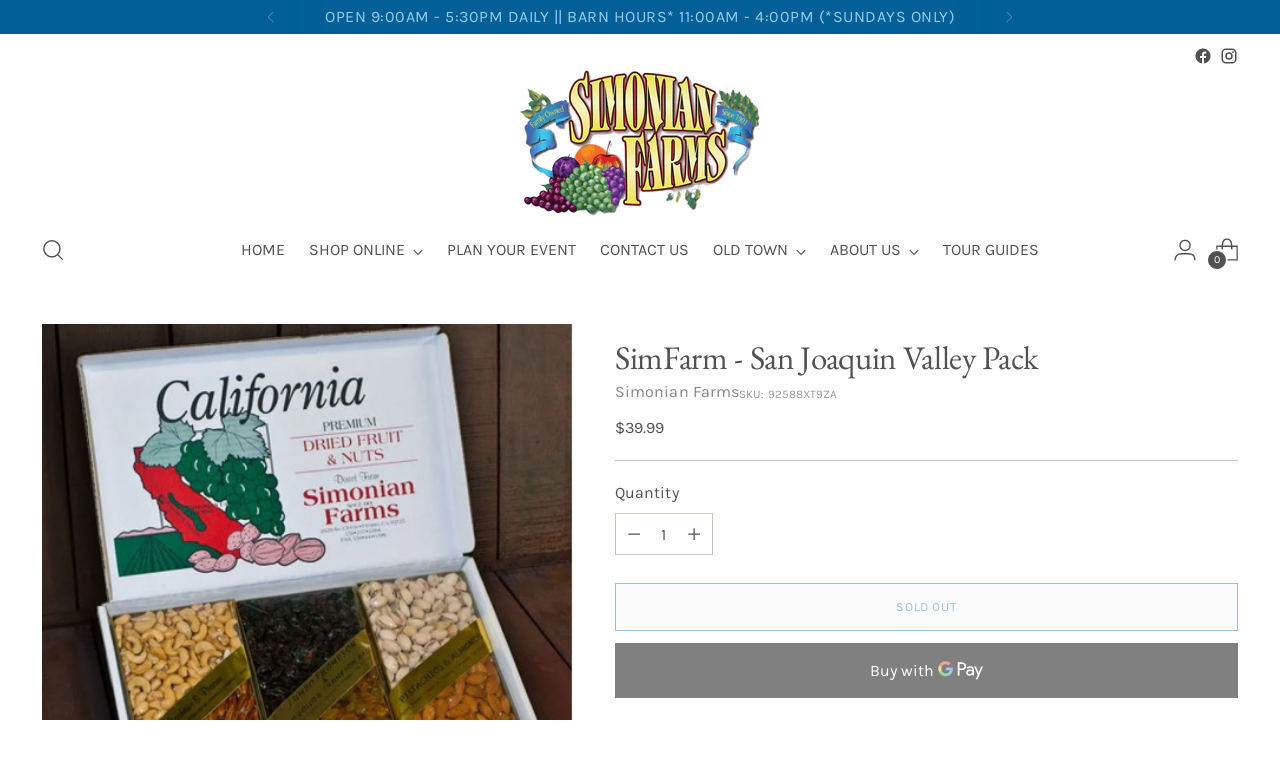

--- FILE ---
content_type: text/javascript; charset=utf-8
request_url: https://simonianfarms.com/products/simfarm-san-joaquin-pack.js
body_size: 599
content:
{"id":9487016427823,"title":"SimFarm - San Joaquin Valley Pack","handle":"simfarm-san-joaquin-pack","description":"\u003cp class=\"p1\" data-mce-fragment=\"1\"\u003eIndulge Your Inner Farmer With Our Farm-Fresh Pack! Treat yourself to a taste of the bounty from California's fertile San Joaquin Valley with our farm-fresh pack. This brilliantly curated combo captures the essence of the region's finest crops in every tantalizing bite. Plump, juicy golden and natural raisins picked at peak ripeness pair perfectly with crunchy, robust cashews and pecans, pistachios and almonds in this ready-to-enjoy medley. With a medley of nostalgic sweet and savory flavors in every handful, you’ll feel like snacking in the field under the California sunshine! \u003cbr\u003e\u003c\/p\u003e","published_at":"2023-11-28T13:12:20-08:00","created_at":"2023-11-28T13:12:20-08:00","vendor":"Simonian Farms","type":"Gift Pack","tags":["gift","giftpack"],"price":3999,"price_min":3999,"price_max":3999,"available":false,"price_varies":false,"compare_at_price":null,"compare_at_price_min":0,"compare_at_price_max":0,"compare_at_price_varies":false,"variants":[{"id":48153460015407,"title":"Default Title","option1":"Default Title","option2":null,"option3":null,"sku":"92588XT9ZA","requires_shipping":true,"taxable":false,"featured_image":null,"available":false,"name":"SimFarm - San Joaquin Valley Pack","public_title":null,"options":["Default Title"],"price":3999,"weight":1361,"compare_at_price":null,"inventory_management":"shopify","barcode":"238872634515","requires_selling_plan":false,"selling_plan_allocations":[]}],"images":["\/\/cdn.shopify.com\/s\/files\/1\/0827\/9038\/3919\/files\/YosemiteComboPack-474x474_ce9d7aaa-924a-4a06-b278-eba95ff1827c.jpg?v=1701380690"],"featured_image":"\/\/cdn.shopify.com\/s\/files\/1\/0827\/9038\/3919\/files\/YosemiteComboPack-474x474_ce9d7aaa-924a-4a06-b278-eba95ff1827c.jpg?v=1701380690","options":[{"name":"Title","position":1,"values":["Default Title"]}],"url":"\/products\/simfarm-san-joaquin-pack","media":[{"alt":null,"id":36189988028719,"position":1,"preview_image":{"aspect_ratio":1.0,"height":474,"width":474,"src":"https:\/\/cdn.shopify.com\/s\/files\/1\/0827\/9038\/3919\/files\/YosemiteComboPack-474x474_ce9d7aaa-924a-4a06-b278-eba95ff1827c.jpg?v=1701380690"},"aspect_ratio":1.0,"height":474,"media_type":"image","src":"https:\/\/cdn.shopify.com\/s\/files\/1\/0827\/9038\/3919\/files\/YosemiteComboPack-474x474_ce9d7aaa-924a-4a06-b278-eba95ff1827c.jpg?v=1701380690","width":474}],"requires_selling_plan":false,"selling_plan_groups":[]}